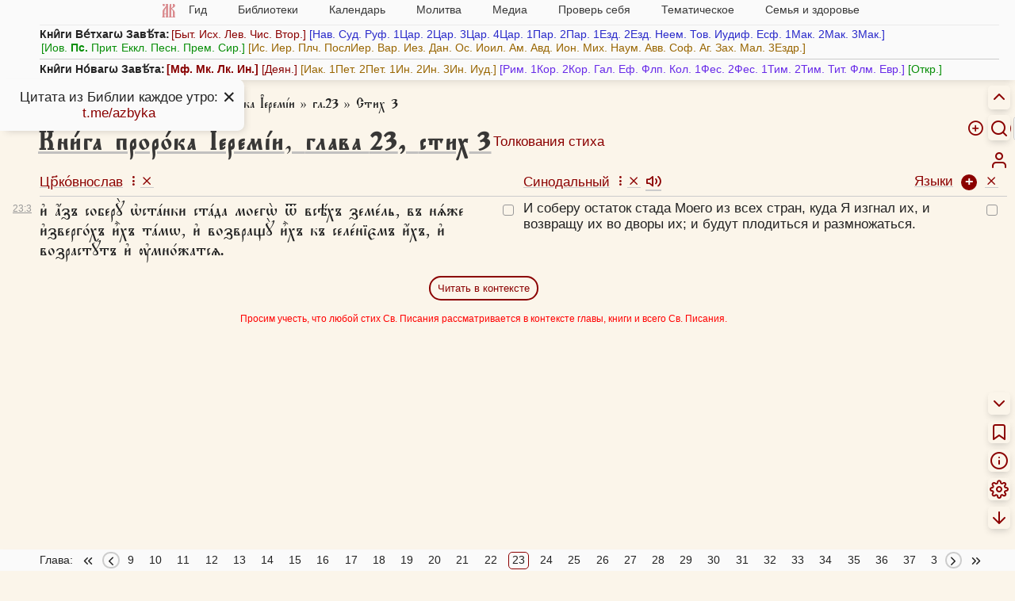

--- FILE ---
content_type: text/css
request_url: https://azbyka.ru/biblia/assets/css/main.css?v=3.11
body_size: 20973
content:
:root {
	--num-col-width: 50px;
    --col-width: 45em;
    --content-font: Tahoma, Geneva, Verdana, sans-serif;
    --body-bg: #FBF5EA;
    --widget-bg: #FAFAFA;
    --text-color: #222;
    --link-color: #6B4F38;
    --accent-color: #8B0000;
	--admin-color: #1537BB;
	--grey-color: #999;
	--tooltip-bg: #161616;
	--tooltip-text: #fff;
	--backdrop-color: #fafafaee;
	--text-red: #900;
	--text-green: #080;
	--text-blue: #00c;
}

.hide-verse-numbers{
	--num-col-width: 10px;
}

head,
style,
script,
noscript,
template,
.d-none {
    display: none!important;
}

#audio-player {
    display: block;
    margin: 0 auto;
}

#player-caption {
    margin-top: 15px
}

#audio-block {
    padding-top: 2px;
    position: fixed;
    left: 0;
    bottom: 0;
    width: 100%;
    background: #fff
}

#audio-player-caption {
    display: block;
    width: 60%;
    margin: 0 auto;
    text-align: center;
    position: absolute;
    top: 1%;
    left: 20%;
    z-index: 2;
    color: #907b49;
    font-size: 70%
}

.play-audio {
    color: #8B0000;
    color: var(--accent-color, #8B0000);
    display: inline-block;
}

.play-audio__icon,
.interpret__icon {
    font-size: 1.2em;
}

.interpret__icon {
    margin-right: 5px;
}

.play-audio__icon {
    transition: all .5s ease;
    padding: 1px;
    border-radius: 50%;
}

.active .play-audio__icon {
    color: #fff;
    background: #8B0000;
    background: var(--accent-color, #8B0000);
    padding: 2px;
}

.column-header .play-audio {
    margin-left: 5px;
}

ul.navigation-menu {
    margin: 4px 0 0
}

ul.navigation-menu>li {
    display: inline;
    margin: 0;
    list-style: none
}

ul.navigation-menu>li>a {
    padding: 2px .5em;
    margin: 0 0 0 3px;
    border: 1px solid #f0c8b6;
    border-bottom: none;
    text-decoration: none
}

ul.navigation-menu>li>a:hover {
    text-decoration: underline
}

ul.navigation-menu>li.active>a:hover {
    text-decoration: none
	}

.navigation-body {
    padding-top: 5px;
    background: #f8f4e4;
    border: 1px solid #f0c8b6;
    border-collapse: collapse
}

.book-ps .navigation-body {
    border-right: 3px solid #f0c8b6
}

ul.navigation-menu>li.active>a {
    background-color: #f8f4e4;
    color: #333
}

.form_search {
    position: relative;
    display: none;
    width: 100%;
}

.form_search.disabled .search-form-button {
    display: none;
}

.search-form-field {
    width: 100%;
    height: 36px;
}

input[type="search"].search-form-field {
    padding-right: 85px;
}

.search-form-field::-webkit-search-cancel-button {
    -webkit-appearance: searchfield-cancel-button !important;
    padding-right: 0px;
}

.search-form-button {
    appearance: none;
    position: absolute;
    top: 1px;
    right: 0;
    display: block;
    border: 0;
    background: none;
    font-size: 20px;
	padding: 0px 4px 2px;
}

.speech {
    position: absolute;
    right: 60px;
    display: none;
    border: 0;
    background: transparent;
    font-size: 18px;
    padding: 0 5px;
    border-radius: 40px;
    transition: color .3s ease, background .3s ease, border .3s ease, transform .3s ease, box-shadow .3s ease;
}

.voice-search .speech {
    color: #d00;
    background: #fff;
    background: var(--widget-bg, #fff);
    border-radius: 40px;
    border: 2px solid #d00;
    box-shadow: 0 0 40px #d00;
    transform: scale(1.5);
}

.search-form-button>span
{
    display: flex;
    align-items: center;
    height: 100%;
}

.speech .icon-mic:before {
    padding-bottom: 1px;
}

.search-form-button
{
    cursor: pointer;
    color: #8B0000;
    color: var(--accent-color, #8B0000);
    top: 0;
    height: 100%;
}

.search-form-button:hover {
    opacity: 1;
    background: transparent;
    color: #F00000;
}

.search-form-button .icon-search{
	padding-top: 1px;
}

.search-operators{
	position: absolute;
	top:0;
	right: 30px;
	text-align: center;
}

.search-operator-menu{
	position: absolute;
	top: 100%;
	right:0;
	text-align: left;
	font-family: sans-serif;
	font-size: 1rem;
	line-height: 1.5;
	padding: 0!important;
	background: #fafafa;
	background: var(--widget-bg, #fafafa);
	overflow: hidden;
	border-radius: 6px;
	border: 1px solid #d3d3d3;
	box-shadow: 4px 4px 10px -4px #3a3a3a3a;
	width: max-content;
	opacity: 0;
	pointer-events: none;
	transition: opcaity .3s ease;
	z-index: 3;
}

.search-operators-open .search-operator-menu{
	opacity: 1;
	pointer-events: all;
}

.search-operator-menu li {
	list-style:none;
	padding: 2px 8px 2px 0;
	user-select:none;
	cursor: pointer;
}

.search-operator-menu li:before{
	content:'•';
	padding: 0 8px
}

.search-operator-menu li:hover {
	background-color: var(--link-color);
	color: var(--widget-bg);
}
.search-operator-menu li.chosen{
	background-color: var(--body-bg);
	color: var(--accent-color);
}

.search-form-button:focus,
.search-form-field:focus {
    outline: none
}

.autocomplete {
    position: absolute;
    z-index: 2;
    display: none;
}

.autocomplete ul {
    list-style: none;
}

.autocomplete li:hover {
    color: #8b0000;
    color: var(--accent-color, #8b0000);
    background: #fafafa;
    background: var(--widget-bg, #fafafa);
    cursor: pointer;
}

@font-face {
    font-family: Georgia-my;
    src: url(../fonts/Georgia-my.ttf) format("truetype");
    font-style: normal;
    font-weight: 400;
    font-display: swap
}

@font-face {
    font-family: Georgia-my;
    src: url(../fonts/Georgia-Bold.ttf) format("truetype");
    font-style: normal;
    font-weight: 700;
    font-display: swap
}

@font-face {
    font-family: Georgia-my;
    src: url(../fonts/Georgia-Italic.ttf) format("truetype");
    font-style: italic;
    font-display: swap
}

@font-face {
    font-family: Georgia-my;
    src: url(../fonts/Georgia-BoldItalic.ttf) format("truetype");
    font-style: italic;
    font-weight: 700;
    font-display: swap
}

body,
code,
div,
form,
html,
img,
li,
ol,
p,
pre,
table,
td,
th,
ul {
    border: 0;
    padding: 0;
    margin: 0;
    font-family: inherit;
    line-height: inherit;
}

.input,
input[type=number],
input[type=text],
input[type=search],
input[type=email],
input[type=password],
select,
textarea {
    margin: 0;
    padding: 0;
    font-size: 1rem;
    font-family: inherit;
    border-radius: 5px;
    padding-left: 6px;
    padding-top: 4px;
    padding-bottom: 6px;
    line-height: 1;
}

.input,
input,
select,
textarea {
    border: 1px solid #ccc;
    background: #fff;
    background: var(--widget-bg, #fff);
}

input[type=checkbox],
input[type=radio] {
    margin: 0;
    vertical-align: -1px;
}

.button,
button {
    color: #8B0000;
    color: var(--accent-color, #8B0000);
    background: transparent;
    border: 2px solid #8B0000;
    border: 2px solid var(--accent-color, #8B0000);
    border-radius: 40px;
    padding: 6px 9px;
    cursor: pointer;
    outline: none;
    transition: color .3s ease, background .3s ease;
}

button:hover {
    background: #8B0000;
    background: var(--accent-color, #8B0000);
    color: #fafafa;
}

.btn-filled {
    background: #8b0000;
    background: var(--accent-color, #8b0000);
    color: #fff;
}

.btn-large {
    padding: 16px 29px;
    font-weight: bold;
}

select:focus {
    outline: none
}

table {
    border-collapse: collapse;
}

table td {
    vertical-align: top
}

a {
    text-decoration: none
}

.grey-underline,
.lang-label__title,
.play-audio__icon,
.add-lang__label,
.remove-lang__label,
.subtitle .bibref,
.interp-src__link[href],
.the-slava a,
.zachala a {
    text-decoration: underline;
    text-decoration-color: #ccc;
    text-decoration-thickness: .5px;
    text-underline-offset: 1px;
}

html {
    font-family: Tahoma, Geneva, Verdana, sans-serif;
    font-size: 16.667px;
    -webkit-font-smoothing: subpixel-antialiased;
    -moz-osx-font-smoothing: grayscale;
    line-height: 1.25;
    width: 100%;
    height: 100%;
    overflow-x: hidden;
    scroll-behavior: smooth;
    background: #FBF5EA;
    background: var(--body-bg, #FBF5EA);
}

body {
    background: inherit;
    color: #2a2a2a;
    color: var(--text-color, #2a2a2a);
    position: relative;
    padding-top: 30px;
    /* mob nav space */
}

.container {
    box-sizing: border-box;
    width: 100%;
    padding: 0 10px;
    margin: auto;
}

p {
    margin-bottom: 10px;
}

b,
strong,
.strong {
    font-weight: bold;
}

hr {
    margin-block-start: 5px;
    margin-block-end: 4px;
    border: 0;
    height: .75px;
    width: 100%;
    background: #ccc;
}

.link,
a {
    cursor: pointer;
    color: #8B0000;
    color: var(--accent-color, #8B0000);
}

.link.hover,
a.hover {
    color: #F00000;
}

.breadcrumbs a,
.book-group a {
    color: inherit;
}

h1,
h2,
h3,
h4,
h5,
h6 {
    font-family: inherit;
    color: inherit;
}

h1 {
    font-size: 24px;
    color: #3a3a3a;
    color: var(--text-color, #3a3a3a);
    opacity: .9;
    margin: 0;
    width: 100%;
}

.h1 {
    position: relative;
    margin: 20px 0 22px;
    display: flex;
    flex-wrap: wrap;
    align-items: center;
    gap: 0.33rem 1rem;
}

.title-comma {
    font-weight: normal;
}

.title__chapter-pre {
    text-transform: lowercase;
}

h1 a,
.title__chapters-selector {
    display: inline-block;
    cursor: pointer;
    text-decoration: underline;
    text-decoration-color: #bbb;
    text-decoration-thickness: 1px;
    text-underline-offset: 2px;
}

.title__chapters-selector__panel {
    width: var(--col-width);
    max-width: 84vw;
    position: absolute;
    top: 29px;
    z-index: 5;
}

.title__chapters-selector__panel ul {
    display: grid;
    grid-template-columns: repeat(5, 1fr);
    grid-auto-rows: 2em;
    justify-items: center;
    align-items: center;
    gap: 5px 10px;
}

.title__chapters-selector__panel li {
    margin: 0!important;
}

.btn-title,
.btn-title-link-copy {
    font-size: 1rem;
    cursor: pointer;
    display: inline-flex;
    align-items: center;
}

.btn-admin{
	color: var(--admin-color)!important;
}

.favorite.no-fav,
.btn-title-link-copy {
    color: #8B0000;
    color: var(--accent-color, #8B0000);
}

.favorite.no-fav:hover,
.btn-title-link-copy:hover {
    color: inherit;
}

.btn-title-link-copy.copied:after {
    font-family: Tahoma, Geneva, Verdana, sans-serif;
    content: attr(data-copied-label);
    margin-left: 5px;
}

span mark {
    padding: 0 .1em;
    border-radius: 4px;
    -moz-border-radius: 4px
}

.breadcrumbs {
    margin-top: 20px;
    font-size: 12px;
    color: #2a2a2a;
    color: var(--text-color, #2a2a2a);
}

.header .breadcrumbs,
.header .breadcrumbs a {
    font-size: .9vw
}

.header .breadcrumbs {
    width: 100%;
    padding: 0 10px
}

.header {
    position: fixed;
    left: 0;
    top: 30px;
    max-height: calc(100vh - 100px);
    width: 100%;
    background: #fff;
    background: var(--widget-bg, #fff);
    z-index: 10;
    padding: 35px 0 20px;
    overflow-y: auto;
    transform: translateY(-100%);
    transition: transform .5s ease;
}

.header.active {
    transform: none;
	overflow-y: visible;
}

.header__close{
	z-index: 11;
}

.header-content {
    display: flex;
    justify-content: space-between;
    align-items: flex-start;
    position: relative;
}

.header-icon {
    display: none;
    height: 100%;
}

.header-icon-img {
    width: 100%;
    height: 100%;
    object-fit: contain;
    object-position: right;
}

.header-content {
    width: 100%;
}

.header__toggle {
    display: none;
}

.header h1 {
    font-size: 24px;
    margin: 0;
    text-align: center;
}

.h1 h1 {
    display: inline;
}

.h1 h1 a {
    color: inherit;
}

.h3 {
    font-size: 1.17em;
    font-weight: bold;
}

.title-nav,
.interpret,
.play-audio,
.manuscript-link {
    color: #8B0000;
    color: var(--accent-color, #8B0000);
}

.verse-text {
    color: #2f2f2f;
}

.icon-edit.active {
    color: #8B0000;
    color: var(--accent-color, #8B0000);
}

.title-container {
    padding-right: 0;
}

.cloud {
    display: none;
}

.links {
    width: 820px;
    margin: 0 auto;
    padding-right: 160px
}

.links a {
    color: brown;
    color: var(--accent-color, brown);
    font-size: 10px;
    font-family: Arial, sans-serif;
    font-weight: 700
}

.links .l {
    width: 160px
}

.links .r {
    width: 200px
}

.cloud {
    font-size: 16px;
    line-height: 2;
}

.cloud a {
    text-decoration: none;
    padding: 0 3px;
}

.cloud-book{
	pointer-events: none;
	position: relative;
}

.cloud-book-wrap{
	display: inline-block;
	position: relative;
	padding: 0 2px;
}

.cloud-book-wrap:hover .cloud-book:before,
.cloud-book-wrap.hover .cloud-book:before{
	content:'';
	position:absolute;
	left: -6px;
	right: -4px;
	top: -2px;
	bottom: -4px;
	border: 1px solid;
	border-radius: 1rem;
}

.cloud-book-wrap:first-child:before {
    content: '[';
}

.cloud-book-wrap:last-child:after {
    content: ']';
}

.book--Ps {
    font-weight: bold;
}

.book-group {
    white-space: normal;
}

.book-group-1 {
    color: #8B0000
}

.book-group-2 {
    color: #2A2ACA
}

.book-group-3 {
    color: #088E08
}

.book-group-4 {
    color: #996602
}

.book-group-6 {
    color: #800;
    font-weight: 700
}

.book-group-7 {
    color: #880000
}

.book-group-8 {
    color: #996602
}

.book-group-9 {
    color: #672AE8
}

.book-group-10 {
    color: #088E08
}

.book-group .non-canon {
    color: #888;
}

.cloud-book-ps {
    font-weight: 700;
    color: #edc78a
}

.cloud-chapter-links{
	position: absolute;
	top: 99%;
	left:0;
	box-sizing: border-box;
	max-width: 100vw;
	max-width: calc(100vw - 40px);
	width: max-content;
	overflow-x: hidden;
	z-index: 5;
}

.panel.cloud-chapter-links{
	padding: 2px 8px;
}

.cloud-chapter-links.right-overflow{
	left: auto;
}

.bottom-side .cloud-chapter-links{
	top: auto;
	bottom: 99%;
}

.hover-active.right-side .cloud-chapter-links{
	left: auto;
	right: 0;
	margin: auto;
}

.cloud-chapter-links__inner{
	table-layout: fixed;
}

.cloud-chapter-link__wrap a{
	width: 8vw;
	padding: 2px;
	display: inline-block;
}

.cloud-chapter-link{
	font-weight: normal;
	position: relative;
}
.cloud-chapter-link:hover:before{
	content:'';
	position: absolute;
	top: calc(-.1em + 2px);
	left: calc(-.125em + .1px);
	bottom: -.1em;
	right: -.125em;
	border: 1px solid;
	border-radius: 5px;
}

.nav-kafism-2 {
    margin-left: 10px !important
}

.nav-chapters-2 li {
    display: block
}

.nav-chapters-2 .cur-chapter,
.nav-chapters-2 .next-chapter,
.nav-chapters-2 .prev-chapter {
    text-align: center
}

.bottom-menu-container {
    position: sticky;
    bottom: 0;
    width: 100%;
    z-index: 10;
    padding: 0 0 0 10px;
}

.kafizms-wrap,
.bottom-menu {
    width: 100%;
    display: flex;
    align-items: flex-start;
    margin-right: auto;
    margin-left: 0;
    padding-top: 5px;
    font-size: 14px;
}

.bottom-menu a {
    color: #2a2a2a;
    color: var(--text-color, #2a2a2a);
}

.bottom-menu a:hover {
    color: #fa0000;
}

.prev-chap,
.next-chap {
    white-space: nowrap;
    margin-top: -2.5px;
}

.prev-chap {
    padding-left: 10px;
}

.next-chap {
    padding-right: 10px;
}

.prev-chap a+a,
.next-chap a+a {
    margin-left: 5px;
}

.lb-nav,
.rt-nav,
.rb-nav {
    position: fixed;
    display: flex;
    flex-direction: column;
	align-items: flex-end;
    text-align: right;
    width: auto;
    bottom: 45px;
    right: 0;
    z-index: 12;
    opacity: 1;
    transition: opacity .6s ease;
    color: #8B0000;
    color: var(--accent-color, #8B0000);
    font-size: 24px;
}

.lb-nav {
	right: auto;
	left: 0;
}

.rt-nav {
    top: 6.5rem;
    /* TODO: use real calculated header height? */
    bottom: auto;
    transition: top .5s ease;
}

.hide-header .rt-nav {
    top: .25rem;
}

.lb-nav .link,
.rt-nav .link,
.rb-nav .link{
    position: relative;
    margin-right: 6px;
    margin-bottom: 10px;
    position: relative;
}

.lb-nav .link,
.rt-nav .link,
.rb-nav .link,
.rt-nav .search-form-button[type="submit"]{
	font-size: 24px;
    background: #FBF5EA;
    background: var(--body-bg, #FBF5EA);
    border-radius: 5px;
    padding: 4px;
	box-shadow: 0px 4px 8px -2px #3a3a3a3a;
}

.rb-nav>.link[title]:after {
    content: attr(title);
    position: absolute;
    top: 0;
    right: 30px;
    background: #FBF5EA;
    background: var(--body-bg, #FBF5EA);
    border-radius: 3px;
    padding: 5px 10px 5px 5px;
    font-family: sans-serif;
    font-size: .8rem;
    opacity: 0;
    transition: opacity .3s ease;
    pointer-events: none;
    display: none;
}

.rb-nav>.link[title]:hover:after {
    opacity: 1!important;
    pointer-events: all;
}

.rb-nav>.link.btn-bookmark:after {
    display: block;
}

.rb-nav .btn-hide {
    order: -1;
}

.hide-rbnav .btn-hide:before {
    content: "\e906";
}

.hide-rbnav .rb-nav .link:not(.btn-hide) {
    display: none;
}

.rb-nav.fade {
    opacity: 0;
    pointer-events: none
}

.yandex-share-wrap {
    position: absolute;
    right: 100%;
    top: 0;
    display: block;
    white-space: nowrap;
    opacity: 0;
    pointer-events: none;
    transition: opacity .4s ease;
}

.rb-nav__share.hover .yandex-share-wrap,
.desktop .rb-nav__share:hover .yandex-share-wrap {
    opacity: 1;
    pointer-events: all;
}

.bottom-menu-container,
.lb-nav,
.rb-nav {
    transition: opacity 1s ease;
    opacity: 0;
    pointer-events: none;
}

.show-bottom-panel .bottom-menu-container,
.show-bottom-panel .lb-nav,
.show-bottom-panel .rb-nav {
    opacity: 1!important;
    pointer-events: all!important;
}

#totop:before{
	display: inline-block;
	transition: transform .5s ease;
}

#totop.invert:before{
	transform: rotate(180deg);
}

/* POPUPS */

.popup-wrap {
    position: fixed;
    top: 0;
    bottom: 0;
    left: 0;
    right: 0;
    z-index: 13;
    display: flex;
    overflow-y: auto;
    padding-top: 40px;
    padding-bottom: 40px;
    background: var(--backdrop-color);
    opacity: 0;
    pointer-events: none;
    transition: opacity .5s ease;
}

.popup-wrap.active {
    opacity: 1;
    pointer-events: all;
}

.popup {
    width: 21em;
    max-width: 90vw;
    max-width: calc(100vw - 40px);
    margin: auto;
    padding: 10px 15px;
    border-radius: 5px;
    position: relative;
}

.popup hr {
    margin: 10px 0;
}

.popup textarea {
    width: 100%;
    box-sizing: border-box;
    padding: 3px 5px;
    text-align: left;
}

.popup textarea,
.popup p {
    margin-bottom: 5px;
}

.popup button+button {
    margin-left: 5px;
}

.popup-footer {
    display: flex;
    justify-content: flex-end;
}

.btn-close {
    display: block;
    position: absolute;
    top: 10px;
    right: 10px;
    text-align: right;
    margin-left: auto;
    cursor: pointer;
}


/* HELPER POPUPS */

#alert_popup .title {
    white-space: normal;
}


/* ADD TO FAVORITE POPUP */

.color-swatch {
    display: inline-flex;
    justify-content: center;
    align-items: center;
    vertical-align: top;
    width: 1.2em;
    height: 1.2em;
    border-radius: 2em;
    color: #fff;
}

#add_fav_popup .text {
    font-weight: bold;
}

#add_fav_popup .tag {
    cursor: pointer;
}

#add_fav_popup .btn-personal {
    position: absolute;
    right: 40px;
    color: #2a2a2a;
    color: var(--text-color, #2a2a2a);
}

#add_fav_popup .title a {
    text-decoration: underline;
    text-decoration-color: #ccc;
    text-decoration-thickness: 0.5px;
    text-underline-offset: 1px;
}

.tag-input-wrap {
    margin-top: 8px;
    display: flex;
    align-items: center;
}

#add_fav_tag_input {
    flex-grow: 1;
    width: auto;
    min-width: unset;
}

.glow {
    animation: glow 2s ease-out 2 alternate;
}

@keyframes glow {
    0% {
        box-shadow: 0 0 0 #FFB700;
    }
    33% {
        box-shadow: 0 0 0 #FFB700;
    }
    66% {
        box-shadow: 0 0 10px #8B0000;
        box-shadow: 0 0 10px var(--accent-color, #8B0000);
    }
}


/* SETTINGS */

.settings{
	--select-width: 75%;
}

.settings hr{
	margin: 1em 0;
}

.settings label,
.settings .select-wrap{
    display: flex;
	align-items: center;
	gap: 10px;
    margin-top: 10px;
}

.settings>label>input{
	margin-left: calc(100% - var(--select-width) - 1em - 10px);
}

.settings .flex-row{
    gap: 20px;
}

.settings .select-wrap{
	justify-content: flex-end;
	text-align: right;
}

.settings .select-wrap select,
.settings .select-wrap .flex-row{
	width: var(--select-width);
	flex-shrink: 0;
}

.settings .flex-row label {
    margin-top: 3px;
}

.chapters {
    list-style-type: none;
    text-align: center;
    display: flex;
    justify-content: flex-start;
}

.multiline-nav .bottom-menu .chapters {
    display: grid;
    grid-template-columns: repeat(auto-fill, 2em);
    row-gap: 5px;
}

.multiline-nav .chapters-wrap {
    width: 100%;
    overflow: hidden;
}

.multiline-nav .prev-chap,
.multiline-nav .next-chap {
    display: none;
}

.chapters-wrap {
    /* flex-grow:1; */
    overflow-x: auto;
    padding: 5px;
    margin: -5px 25px 0 -5px;
}

.kafizms-wrap .chapters li,
.bottom-menu .chapters li {
    margin: 0 1em;
}

.navigation-menu-tab td:last-child ul {
    border-right: none
}

.chapter-href,
.page-item {
    padding: 1px 4px 3px;
    min-width: 1em;
    text-align: center;
    border: 1px solid #F0000000;
}

.chapter-href:hover,
.page-item:hover {
    border-radius: 5px;
    border: 1px solid #F00000;
}

.page-item.active,
.current-chapter {
    border-radius: 5px;
    border: 1px solid #8b0000;
    border: 1px solid var(--accent-color, #8b0000);
}

.chapters li {
    text-align: center;
}

.chapters_title {
    font-weight: 700;
    font-size: 12pt;
    text-align: center
}

.sidebar-r {
    position: fixed;
    left: auto;
    right: 0;
    top: 202px;
    transform: translateX(100%);
    min-width: 272px;
    padding: 14px 19px 12px 17px;
    z-index: 9;
    border-radius: 5px 0 0 5px;
    transition: transform .5s ease;
}

.has-sidebar-r .sidebar-r {
    transform: none;
}

.sidebar-toggle {
    transform: translateX(-40px);
}

.sidebar-toggle:before {
    content: '';
    position: absolute;
    border-radius: 30px;
    left: -10px;
    top: -10px;
    bottom: -10px;
    right: 0;
    z-index: -1;
    transition: transform .5s ease, opacity .5s ease;
    pointer-events: none;
}

.sidebar-toggle__icon {
    transition: transform .5s ease;
}

.has-sidebar-r .sidebar-toggle {
    transform: none;
}

.has-sidebar-r .sidebar-toggle__icon {
    transform: rotate(90deg);
}

.has-sidebar-r .sidebar-toggle:before {
    opacity: 0;
    box-shadow: none;
}

.sidebar-block {
    display: block;
    margin-top: 20px;
}

.sidebar-block--offset {
    padding-left: 25px;
    position: relative;
}

.sidebar-block__icon {
    position: absolute;
    left: 0;
    font-size: 20px;
    color: #8B0000;
    color: var(--accent-color, #8B0000);
}

.sidebar-block__icon:before {
    vertical-align: -5%;
}


/* Общие стили всех панелей */

#mobile-nav,
.header,
.panel,
.sidebar-toggle:before,
.bottom-menu-container,
.langs,
.parallel,
.popup,
.settings,
.interpret-list {
    background: #fafafa;
    background: var(--widget-bg, #fafafa);
    box-shadow: 0px 4px 10px -4px #3a3a3a3a;
}

.panel {
    padding: 10px 15px;
    border-radius: 5px;
    max-height: 60vh;
    overflow-y: auto;
    scrollbar-color: var(--accent-color, #8B0000) var(--widget-bg, #ccc);
    scrollbar-width: thin;
}

.panel::-webkit-scrollbar {
    width: 4px;
    height: 4px;
    background-color: var(--widget-bg, #ccc);
}

.panel::-webkit-scrollbar-thumb {
    background-color: #8B0000;
    background-color: var(--accent-color, #8B0000);
}

.langs {
    padding: 10px 15px;
    border-radius: 5px;
    z-index: 5;
    overflow-x: hidden;
    overflow-y: auto;
    font-size: 1rem;
}

.add-lang__list,
.replace-lang__panel {
    position: fixed;
    left: 50vw;
    top: 50vh;
    transform: translate(-50%, -50%);
    max-height: 54vh;
}

.langs {
    list-style-type: none
}

.lang-link a {
    display: block;
    white-space: nowrap;
}

.lang-link+.lang-link {
    margin-top: 5px;
}

.remove-lang__all {
    margin-right: 11px;
}

.about-link {
    text-align: center;
    margin: 5px 0
}

.title,
.interpret_header {
    color: #8B0000;
    color: var(--accent-color, #8B0000);
    margin-bottom: 10px;
    font-weight: bold;
    white-space: nowrap;
}

.interprets {
    overflow: auto;
}

.interprets li {
    margin: 5px 0 5px 1.2em;
    white-space: nowrap;
}

.interpret,
.book-tools {
    display: inline-block;
    position: relative;
}

.interpret-list {
    position: absolute;
    z-index: 10;
    opacity: 0;
    pointer-events: none;
    transition: opacity .5s ease;
    border-radius: 5px;
    padding: 2px 10px;
}

.interpret:hover .interpret-list,
.interpret-list.active {
    position: fixed;
    opacity: 1;
    left: 10px;
    right: 10px;
	
	opacity: 1;
    pointer-events: all;
}

.interlinear a {
    display: block;
}

.lang-visible-1 {
    display: none
}

.sidebar-r .img-divider {
    background: url(../img/dividers_13.svg) 50% no-repeat
}

.book-layout {
    overflow: hidden;
    min-height: 100vh;
    padding-bottom: 20px;
}

.content {
    min-height: 500px;
    width: 100%;
}

.selection-menu {
    position: fixed;
    top: 0;
    left: 0;
    z-index: 12;
    display: flex;
    flex-direction: column;
    align-items: flex-start;
    gap: 10px;
	overflow-x: hidden;
    transform: translate(calc(50vw - 50%), calc(100vh - 100% - 32px));
    transition: opacity .3s ease, transform .3s ease!important;
}

.dragging-menu .selection-menu{
	transition: none!important;
}

.dragging-menu{
	overflow-y: hidden;
}

.dragging-menu *{
	user-select: none!important;
}

.dragging-menu .tooltip{
	display: none!important;
}

.selection-menu>a {
    display: block;
    white-space: nowrap;
    margin-top: 10px;
}

.selection-menu hr {
    margin-block-start: 10px;
    margin-block-end: 10px;
}

.selection-menu .deselect {
	display: inline-block;
    margin-right: 5px;
    margin-top: 5px;
}

.selection-menu .menu-header{
	margin-top: -10px;
	margin-left: -15px;
	margin-bottom: -5px;
	width: calc(100% + 30px);
	text-align: right;
}

.social-menu:before {
    font-family: icomoon;
    content: "\e90d";
    margin-right: 5px;
    color: #8B0000;
    color: var(--accent-color, #8B0000);
}

.social-menu {
    display: flex;
    gap: 1px;
    margin-bottom: -4px;
}

.social-menu a {
    display: inline-flex;
    justify-content: center;
    align-items: center;
    width: 2.25em;
    height: 1.5em;
    background: #efe9e9;
    background: var(--body-bg, #efe9e9);
}

.social-menu a:first-of-type {
    border-top-left-radius: 5px;
    border-bottom-left-radius: 5px;
}

.social-menu a:last-of-type {
    border-top-right-radius: 5px;
    border-bottom-right-radius: 5px;
}

.social-menu .fa-whatsapp {
    margin-left: .1em;
}

.main,
.wrap,
.tbl-content,
.column-header {
    background: inherit;
}

.interpretation,
.verse {
    font-family: var(--content-font);
	
	-moz-hyphens: auto;
    -webkit-hyphens: auto;
    -ms-hyphens: auto;
	hyphens: auto;
}

.no-hyphens .interpretation,
.no-hyphens .verse{
	-moz-hyphens: none;
    -webkit-hyphens: none;
    -ms-hyphens: none;
	hyphens: none;
}

.verse b{
	font-weight: 400;
}

.verse :where(.christ-speech, .direct-speech){
    font-style: italic;
}

.unhighlight-direct-speech .verse :where(.christ-speech, .direct-speech){
	font-style: inherit;
}

.verse .christ-speech{
	color: var(--christ-speech-color, inherit);
}

.verse.current-line{
	background: var(--widget-bg);
}

/* Verses table */

.tbl-content {
    display: grid;
    width: 100%;
    height: 100%;
    overflow-x: auto;
    overflow-y: hidden;
    grid-auto-flow: column;
    grid-template-columns: var(--num-col-width) repeat(auto-fit, calc(100vw - var(--num-col-width)));
}

.scrolling .verse{
	pointer-events: none;
}

.tbl-content .verse>p {
    margin-bottom: 0;
}

.full-row {
    grid-column: 1/span calc(var(--col-count) + 1);
}

.the-slava,
.chapter-title {
    color: var(--grey-color, #999);
    padding: 10px 50px;
    max-width: calc(100vw - 100px);
    position: sticky;
    left: 0;
}

.chapter .favorite {
    vertical-align: baseline;
    white-space: nowrap;
    display: inline-flex;
    align-items: center;
    max-width: 90vw;
    color: #088E08;
}

.chapter .favorite .comment {
    display: block;
    font-family: sans-serif;
    font-size: 1rem;
    /*max-width: 20rem;*/
    flex-grow: 1;
    overflow: hidden;
    text-overflow: ellipsis;
    white-space: nowrap;
}

.col-1 {
    grid-column: 2;
}

.col-2 {
    grid-column: 3;
}

.col-3 {
    grid-column: 4;
}

.col-4 {
    grid-column: 5;
}

.verse {
    box-sizing: border-box;
    list-style-type: none;
    padding: 0 27px 0 0;
    margin: 0;
    width: calc(100vw - var(--num-col-width));
    max-width: 100%;
    cursor: pointer;
    position: relative;
}

.text-justify .verse{
	text-align: justify;
}

.verse-chapter-title {
    padding-top: 1em;
    padding-bottom: 1em;
    color: #999;
	color: var(--grey-color, #999);
    font-style: italic;
    font-weight: normal;
    font-size: .95em;
}


/* подсветка title */

abbr{
    text-decoration: underline;
    text-decoration-color: var(--grey-color, #999);
    text-decoration-style: dotted;
}

abbr>* {
    user-select: none;
}

abbr.hover>* {
    user-select: auto
}
abbr{
	position: relative;
}
abbr .info{
	display: none;
}
abbr .star{
	position: relative;
}
abbr .star:before {
    content: '';
    position: absolute;
    left: -10px;
    right: -10px;
    top: -10px;
    bottom: -10px;
}
/*
abbr.hover .info{
	opacity: 1;
	pointer-events: all;
}
*/

.flat-panel {
    margin-top: 3px;
    padding: 3px 10px 5px;
    border: 1px solid #ccc;
    border-radius: 5px;
    text-decoration: none!important;
    background: #fafafa;
    background: var(--widget-bg, #fafafa);
    z-index: 1;
}

/* Содержимое панелей */

.panel :where(ol, ul) li,
.flat-panel :where(ol, ul) li {
    margin-left: 2em;
}


/* при в динамической загрузке */

.tbl-content+.tbl-content .verse-chapter-title {
    padding-top: 0;
    padding-bottom: .75em;
}

.no-translation.dummy-verse {
    padding-left: 50px;
}

.no-translation.dummy-verse.col-narrow {
    padding-left: 0;
}

.no-translation+.title{
	margin-top: 1rem;
}

.verse .btn-verse-comment {
    color: #ccc;
	position: relative;
}

.verse .btn-verse-comment:after {
    content: '';
    position: absolute;
    left: -10px;
    right: -10px;
    top: -10px;
    bottom: -10px;
}

.verse-comment-panel {
    position: relative;
}

.verse-comment-panel .btn-close {
    position: unset;
    float: right;
}

.verse.row-span{
	grid-row: 2/512;
}

.verse .checkbox {
    font-size: 12px;
    border: 1px solid var(--grey-color, #999);
    border-radius: 3px;
    color: transparent;
    position: absolute;
    right: 12px;
    top: 5px;
}

.verse.selected {
    background: #fff!important;
    background: var(--widget-bg, #fff)!important;
	color: #8B0000;
    color: var(--accent-color, #8B0000);
}

.verse.selected .checkbox {
    color: #8B0000;
    color: var(--accent-color, #8B0000);
    border-color: #8B0000;
    border-color: var(--accent-color, #8B0000);
}

.new-chapter {
    margin-top: 20px;
}

.the-slava {
    font-weight: bold;
}

.the-slava.fix-offset {
    padding-top: 0;
    padding-bottom: 0;
}

.verse .book-lang-offers{
	margin-left: 1rem;
}


/* favorites */

.favorite {
    font-size: 1rem!important;
    font-weight: normal!important;
}

.favorite .controls {
    display: inline-block;
    white-space: nowrap;
}

.favorite .controls span {
    cursor: pointer
}

.favorite .controls span+span {
    margin-left: 10px;
}

.no-fav .fav-remove {
    display: none;
}

.popup-footer .fav-remove {
    margin-right: auto;
}

.has-fav .fav-edit:before {
    content: '\e91c';
    /* Меняем звёздочку на значок "редактировать" */
}

.favorite .tag-container+.comment {
    margin-left: 5px;
}

.favorite .comment+.controls {
    margin-left: 5px;
}

.favorite.no-fav :where(.comment, .tag-container) {
    display: none;
}

.favorite.no-fav .controls {
    margin-left: 0;
}

.verse[data-fav-id] {
    text-decoration: underline;
    text-decoration-thickness: 2px;
}

.verse .favorite {
    position: absolute;
    right: 10px;
    top: 30px;
    font-family: var(--content-font);
    text-decoration: none;
}

.verse .favorite>span {
    display: none;
}

.verse .favorite .controls {
    display: inline-block;
}

.selected .verse .favorite {
    z-index: 2;
    background: #fff;
    background: var(--widget-bg, #fff);
    border-radius: 5px;
}


/*
.selected .verse .favorite span{
	display: inline;
}
*/

.popup .tag-container:empty:before {
    content: attr(data-empty-label);
    color: #ccc;
}

.tag-scroller {
    display: block;
    width: 100%;
    overflow-x: auto;
    white-space: nowrap;
}

.tag {
    display: inline-block;
    background: #dde;
    color: #000;
    border-radius: 3px;
    padding: 2px 8px 4px;
    line-height: 1;
    vertical-align: middle;
}

.tag.removable {
    padding-right: 1px;
}

.tag.removable:after {
    content: "\e90f";
    font-family: icomoon;
    vertical-align: -2px;
    color: var(--grey-color, #999);
}

.tag+.tag {
    margin-left: 2px;
}


/* end favorites */

.column {
    min-width: 100px;
}

.number,
.col-numbers {
	box-sizing: border-box;
	padding-right: 10px;
    width: var(--num-col-width);
    min-width: var(--num-col-width);
    position: sticky;
    justify-self: start;
    grid-column: 1;
    left: 0;
    text-align: right;
    line-height: 1.25rem;
    background: inherit;
    z-index: 1;
    font-size: 12px;
    color: var(--grey-color, #999);
    white-space: nowrap;
	line-height: 1.1;
	padding-top: .25rem;
}

.number:hover,
.col-numbers:hover {
    z-index: 3;
}

.hide-verse-numbers .number{
	display: none!important;
}

.hide-verse-numbers #toggle_verse_numbers{
	transform: scaleX(-1);
}

.parallel_toggle {
    color: inherit;
}

.has-crossref .verse {
    color: var(--grey-color, #999);
}

.has-crossref .verse.crossref-verse {
    background: #fffa4d33!important;
    color: #2a2a2a;
    color: var(--text-color, #2a2a2a);
}

.has-crossref .verse.crossref-verse.verse-chapter-title{
	background: transparent!important;
}

.parallel {
    position: absolute;
    top: -1em;
    left: 80%;
    z-index: 2;
    padding: 5px 10px;
    font-size: .8rem;
    border-radius: 4px;
    width: fit-content;
    max-width: var(--col-width);
}

.number.last .parallel {
    transform: translateY(calc(1em - 100%));
}

.parallel a {
    white-space: nowrap;
}

.parallel a:hover {
    background: #fff;
    background: var(--widget-bg, #fff);
    color: #000
}

.col-lang-i .verse {
    direction: rtl;
    text-align: right
}

.verse-fullnumber {
    white-space: nowrap
}

.verse-suffix {
    font-style: italic
}

.col-visible-0 {
    display: none
}

.add-lang {
    margin-left: auto;
    margin-right: 10px;
    position: relative;
    white-space: nowrap;
}

.disable-lang {
    border: 0;
    margin: 0 0 0 5px!important;
    color: #8B0000;
    color: var(--accent-color, #8B0000);
}

.disable-lang,
.add-lang__icon {
    appearance: none;
    font-size: 1.2em;
    cursor: pointer;
}

.add-lang__icon {
    margin-left: 5px;
    display: inline-block;
    vertical-align: middle;
    text-align: center;
    background: #8B0000;
    background: var(--accent-color, #8B0000);
    color: #fff;
    color: var(--widget-bg, #fff);
    border-radius: 2em;
    width: 1em;
    height: 1em;
}

.add-lang__icon:after {
    content: '+';
    font-size: 0.9em;
    font-weight: bold;
    line-height: 1;
    vertical-align: top;
}

.add-lang:hover .add-lang__wrap {
    color: #F00000;
}

.disable-lang:before {
    font-family: 'icomoon' !important;
    speak: never;
    font-style: normal;
    font-weight: normal;
    font-variant: normal;
    text-transform: none;
    line-height: 1;
    vertical-align: middle;
    /* Better Font Rendering =========== */
    -webkit-font-smoothing: antialiased;
    -moz-osx-font-smoothing: grayscale;
    content: "\e908"
}

.more-lang {
    cursor: pointer;
    margin-left: auto;
    position: sticky;
    right: 0;
    background: inherit;
    padding-left: 5px;
    padding-right: 5px;
}

.numbers .toggle-down,
.numbers .toggle-up {
    color: red
}

.chapter-begin,
.chapter-end {
    display: none
}

.column-header {
    position: relative;
    color: #8B0000;
    color: var(--accent-color, #8B0000);
    border-bottom: 1px solid #ccc;
}

.column-header,
.numbers-header {
    height: 24px;
    max-width: calc(100vw - var(--num-col-width));
    padding-bottom: 5px;
    margin-bottom: 5px;
    display: flex;
    gap: 10px;
    align-items: center;
}

.numbers-header {
    font-size: 1rem;
    color: #8B0000;
    color: var(--accent-color, #8B0000);
}

.numbers-header__inner {
    padding-left: 5px;
    display: none;
}

.has-switcher-0 .column-header {
    height: 24px;
    padding-top: 20px
}

.lang-label {
    cursor: pointer;
    white-space: nowrap;
    max-width: calc(100% - 5rem);
    overflow: hidden;
}

.lang-label:hover .lang-label__title {
    color: #F00000;
}

.lang-ucs-result,
.lang-ucs {
    font-family: Loaded Ucs;
    font-size: 1.25em;
    line-height: 1.25;
}

.lang-utfcs .verse {
    font-family: Loaded UTFcs !important;
    font-size: 15pt;
    line-height: 1.2em
}

.verse.lang-jp{
    line-height: 1.6;
}

.main-lang-utfcs h1,
.main-lang-utfcs .breadcrumbs{
	font-family: Loaded UTFcs !important;
}

.main-lang-utfcs .breadcrumbs{
	font-size: 16px;
}

.lang-utfcs,
.replace-lang-utfcs,
.langs #lang-utfcs.lang-link a {
    font-family: Loaded UTFcs !important;
    font-size: 1.2em;
}

.lang-utfcs-result {
    font-size: 15pt;
    line-height: 1.2em
}

.books-lang-utfcs .col-new,
.books-lang-utfcs .col-old,
.books-lang-utfcs .notes,
.books-lang-utfcs .part-header,
.books-lang-utfcs div.mt7,
.books-lang-utfcs div[style="text-align:left;"],
.books-lang-utfcs h1,
.lang-utfcs,
.lang-utfcs-result,
.ln-utfcs div {
    font-family: Loaded UTFcs !important
}


/* Арабский, иврит */

.lang-ar,
.books-lang-ar .col-new,
.books-lang-ar .col-old,
.lang-i,
.books-lang-i .col-new,
.books-lang-i .col-old,
.lang-n,
.books-lang-n .col-new,
.books-lang-n .col-old,
.lang-he,
.books-lang-he .col-new,
.books-lang-he .col-old,
.lang-syc,
.books-lang-syc .col-new,
.books-lang-syc .col-old{
    text-align: right !important;
	direction: rtl;
}

.parallel_toggle+.parallel {
    cursor: default;
    text-align: left;
    white-space: normal;
	word-wrap: break-word;
    line-height: 1.5;
}

.parallel_toggle+.parallel a {
    text-decoration: underline;
    -webkit-text-decoration-skip: ink;
    text-decoration-skip: ink
}

.parallel_toggle+.parallel a b {
    font-weight: 400
}

.number-inner:hover .parallel {
    display: block !important;
}

.parallel_toggle .verse-fullnumber {
    text-decoration: underline;
    text-decoration-thickness: 1px;
}


/* chapter test */

.test-chapter-button {
    margin: 5px 0;
}

.test-chapter-text {
    display: none;
}

.test-chapter-button.active+.test-chapter-text {
    display: block;
}

.test-chapter-text :where(p, ul, ol, details) {
    margin-bottom: 0;
	padding-bottom: 5px;
}
.test-chapter-text hr{
	margin: 0;
}
.test-chapter-text hr+p{
	padding-top: 5px;
}
.test-chapter-text .answered{
	background: #ccc3;
}

/* LOAD MORE */

.load-more__wrap {
    margin: 20px 0 20px;
    text-align: center;
    width: calc(var(--col-width) * var(--col-count));
    max-width: calc(100vw - 100px);
    padding: 0 50px;
    box-sizing: content-box;
}

.load-more__button .preloader {
    display: block;
    animation: rotating 2s linear infinite;
}

@keyframes rotating {
    from {
        -webkit-transform: rotate(0deg);
    }
    to {
        -webkit-transform: rotate(360deg);
    }
}

.context-warning {
    margin-top: 1rem;
    color: red;
    text-align: center;
    font-size: 12px;
}


/* Special fonts */

@font-face {
    font-family: Ponomar;
    src: url(../fonts/PonomarUnicode.ttf) format("truetype");
    font-style: normal;
    font-weight: 400;
    font-display: swap
}

@font-face {
    font-family: Loaded Ucs;
    src: url(../fonts/HirmIEUcs8.eot?#iefix) format("embedded-opentype"), url(../fonts/HirmIEUcs8.ttf) format("truetype");
    font-style: normal;
    font-weight: 400;
    font-display: swap
}

@font-face {
    font-family: Loaded UTFcs;
    src: url(../fonts/PonomarUnicode.woff) format("woff"), url(../fonts/PonomarUnicode.ttf) format("truetype");
    font-style: normal;
    font-weight: 400;
    font-display: swap
}

#player-caption {
    text-align: center
}

.sublang-switcher {
    list-style-type: none;
    margin: 0;
    padding: 0;
    float: left;
    width: 100%
}

.sublang-switcher li {
    display: block;
    float: left;
    margin: 0;
    padding: 1px;
    background: #f1e9d6;
    border-color: #fff #fff silver silver;
    border-style: solid;
    border-width: 2px;
    font-family: Arial, serif;
    font-size: 10pt;
    font-style: normal
}

.sublang-switcher a {
    color: #000
}

.sublang-switcher li.switcher-selected-1 {
    background-color: #fcfaf0;
    border-color: silver silver #fff;
    border-style: solid;
    border-width: 2px 1px
}

.debug {
    padding-left: 100px
}

.book-nav .sidebar-l {
    width: 70px
}

.book-nav .content {
    margin-left: 75px
}

.book-1cor .chapters_wrap,
.book-1jn .chapters_wrap,
.book-1mac .chapters_wrap,
.book-1pet .chapters_wrap,
.book-1tim .chapters_wrap,
.book-2cor .chapters_wrap,
.book-2ezr .chapters_wrap,
.book-2jn .chapters_wrap,
.book-2mac .chapters_wrap,
.book-2pet .chapters_wrap,
.book-2tim .chapters_wrap,
.book-3ezr .chapters_wrap,
.book-3jn .chapters_wrap,
.book-3mac .chapters_wrap,
.book-am .chapters_wrap,
.book-avd .chapters_wrap,
.book-bar .chapters_wrap,
.book-col .chapters_wrap,
.book-dan .chapters_wrap,
.book-eccl .chapters_wrap,
.book-eph .chapters_wrap,
.book-est .chapters_wrap,
.book-ezr .chapters_wrap,
.book-gal .chapters_wrap,
.book-habak .chapters_wrap,
.book-hag .chapters_wrap,
.book-hebr .chapters_wrap,
.book-hos .chapters_wrap,
.book-jac .chapters_wrap,
.book-joel .chapters_wrap,
.book-jona .chapters_wrap,
.book-juda .chapters_wrap,
.book-judf .chapters_wrap,
.book-lam .chapters_wrap,
.book-mal .chapters_wrap,
.book-mic .chapters_wrap,
.book-mk .chapters_wrap,
.book-naum .chapters_wrap,
.book-nehem .chapters_wrap,
.book-phil .chapters_wrap,
.book-phlm .chapters_wrap,
.book-pjer .chapters_wrap,
.book-rom .chapters_wrap,
.book-rth .chapters_wrap,
.book-sofon .chapters_wrap,
.book-solom .chapters_wrap,
.book-song .chapters_wrap,
.book-tit .chapters_wrap,
.book-tov .chapters_wrap,
.book-zah .chapters_wrap {
    width: 45%
}

.book-ps .chapters_wrap {
    width: 100%
}

.cuSnos {
    font-style: italic;
    font-family: Segoe UI, Open Sans, Arial, sans-serif;
    font-size: 12pt;
    font-weight: 400;
    color: green
}

.ccSkob {
    font-style: normal;
    font-family: Times, serif
}

.ccSkob,
.ccSnos {
    font-size: 13.5pt;
    color: green
}

.ccSnos {
    font-family: Loaded Ucs;
    line-height: 1.2em
}

.bukv {
    color: var(--grey-color, #999);
    font-size: 12px;
    text-align: right;
    position: relative;
    bottom: 1px;
    padding-right: 2px;
    vertical-align: top;
}

.blue-asterisk {
    display: none
}

.cyn, .cynb {
    font-style: italic;
	opacity: .75;
}

.cyn {
    font-weight: 400;
}

.zachala {
    color: red
}

.snos {
    font-size: 11pt;
    font-style: italic;
    font-family: Times New Roman, serif;
    line-height: 6px;
	user-select: none;
}

.vstavAV {
    color: red
}

.snosCit {
    color: navy;
    font-style: normal;
    font-family: Arial, sans-serif
}

.dark-theme .snosCit {
    color: rgb(0, 203, 248);
}

.cynn {
    color: var(--accent-color, brown)
}

.buttons .audio-link,
.title .audio-link {
    font-size: 14pt;
    color: #18530b;
    font-weight: 700;
    font-family: sans-serif
}

.title .audio-link:hover {
    color: #2b9614
}

.book-layout .form_search .submit,
.header .form_search .submit,
.main .form_search .submit {
    cursor: pointer;
    border-radius: 3px;
    background-color: #efeeea;
    background-position: 50%;
    background-repeat: no-repeat;
    background-image: url(../img/search.png?2);
    background-image: url(../img/search.png?2), linear-gradient(-45deg, #e1dfd7, #fefefe);
    width: 25px;
    height: 20px;
    border: 1px solid #a9a9a9;
    vertical-align: top
}

.header .form_search .submit {
    height: 25px;
    vertical-align: bottom
}

.buttons {
    margin-top: 8px;
    margin-bottom: 5px
}

.buttons .l,
.buttons .r {
    width: 160px
}

.buttons .r {
    text-align: left
}

.buttons .l {
    text-align: right
}

.btn {
    background-color: #7fbf4d;
    display: block;
    width: 160px;
    padding: 7px 3px 8px;
    text-align: center;
    font-weight: 700;
    color: #fff;
    border-radius: 3px;
    border: 1px solid #63a62f;
    border-bottom-color: #5b992b;
    box-shadow: inset 0 1px 0 0 #96ca6d;
    text-shadow: 0 -1px 0 #4c9021;
    font: 700 14px/1 Lucida Grande, Lucida Sans Unicode, Lucida Sans, Geneva, Verdana, sans-serif
}

.lvl1,
.lvl2,
.part-header {
    font-weight: 700
}

.star {
    color: #8B0000;
    color: var(--accent-color, #8B0000);
}

.book-links {
    font-family: var(--content-font);
}

.book-links .divider {
    text-align: center;
    margin: 10px 0
}

.footer {
    background: #998e69;
    color: #f0f0f0aa;
    position: relative;
    z-index: 11;
    padding: 20px 0;
    max-width: 100vw;
    overflow: hidden;
}

.footer-container+.footer-container {
	margin-top: .5rem;
}

.footer .bquote-wrap {
	color: #fff;
}

.footer .bquote-wrap .widget {
    font-size: 90%;
}

.footer .bquote-wrap a {
	text-decoration: underline;
	text-decoration-thickness: .1px;
}

.footer .widget-title{
	font-weight: 600;
	text-align: center;
	margin: 1rem auto .5rem;
}

.footer-collapse-btn{
	display: none;
}

.footer-stat,
.footer a {
    color: #fff;
}

.footer a:hover {
    color: #f2df0d;
}

.footer-list-wrap {
	display: flex;
    flex-direction: column;
    justify-content: flex-start;
}

.footer-list {
    list-style: square;
    margin-left: 1em;
}

.footer-list + .footer-list {
	margin-top: .75rem;
}

.footer-list li {
    margin-bottom: 5px;
}

.footer__feedback-layer {
    position: relative;
}

.feedback {
    text-align: center;
    margin-top: 1rem;
}

.help-btn{
	background: #429BC9;
	color: #fff !important;
	padding: 3px 8px 5px 8px;
	border-radius: 40px;
}

.footer .help-btn {
	display: block;
	border: 2px solid;
	margin-bottom: 10px;
}

.footer .feedback-link{
	margin-right: 1rem;
	line-height: 1;
	vertical-align: bottom;
}

.evang-footer{
	font-size: 12px;
	max-width: 50rem;
    margin-left: 0;
}

.footer .accent-link {
    background: #fafafa;
    color: #5F5C55;
    padding: 0 3px 3px;
    text-align: center;
    border: 2px solid #f2df0d00;
    transition: border .2s ease, background .2s ease;
}

.footer .accent-link:hover {
    background: #fafafa00;
    border: 2px solid #f2df0d;
}

.divider {
    text-align: center;
    margin: 5px 0;
    width: 100%;
}

.book-layout .divider img,
.search .divider img {
    height: 25px;
    width: 100%;
}

.links .c img {
    height: 25px;
    margin-top: 2px
}

.main .yandex-share-wrap {
    width: 140px;
    height: 30px;
    overflow: hidden
}

.book-layout .yandex-share-wrap {
    width: 820px;
    margin: 0 auto
}

.book-layout .yandex-share-inner,
.header .yandex-share-inner {
    width: 140px;
    overflow: hidden;
    float: right
}

.path {
    padding: 7px 15px 3px;
    color: #805536;
    font-family: Arial, serif !important
}

.path a {
    color: #18530b;
    text-decoration: underline
}

.path a:hover {
    color: #2b9614;
    text-decoration: none
}

.menu p {
    margin-top: 7px
}

.menu td {
    width: 50%;
    text-align: center;
    vertical-align: middle;
    font-size: 16px
}

.menu a {
    color: #930;
    text-decoration: underline;
    font-weight: 700
}

.menu a:hover {
    text-decoration: none
}

pre {
    background: #fff;
    background: var(--widget-bg, #fff);
    padding: 5px
}

a.back {
    position: absolute;
    top: 15px;
    left: 40px;
    z-index: 3;
    background: url(../misc/back.png);
    display: block;
    width: 49px;
    height: 48px;
    cursor: pointer
}

a.back:hover {
    background-position: 0 -49px
}

.vklike {
    clear: none !important
}

.langs_description {
    font-size: 15.5pt;
    display: none
}

.langs_description h2 {
    font-family: Arial sans-serif;
    color: #805536;
    text-align: center;
    font-weight: 700;
    font-size: 25px
}

.rating {
    width: 350px;
    display: inline-block
}

.rating #rate-box {
    float: none;
    position: relative;
    top: 37px;
    left: 180px;
    z-index: -1
}

.book-layout #popup-help,
.header #popup-help {
    left: 170px;
    bottom: 24px
}

.books-lang-r a[href*="Ps.1"],
.books-lang-ru a[href*="Ps.1"]{
    color: green
}

#volunteer {
    box-sizing: border-box
}

.volunteer-banner-no-auth p,
.volunteer-banner p,
.volunteer-buttons input,
.volunteer-checkbox {
    font-family: pt_sans, Arial, Helvetica, sans-serif
}

.volunteer-banner-no-auth p,
.volunteer-banner p {
    font-size: 15px;
    color: #000
}

.volunteer-banner,
.volunteer-banner-no-auth {
    display: none;
    position: fixed;
    top: 0;
    left: 0;
    width: 100%;
    min-width: 300px;
    padding: 15px 30px 10px;
    z-index: 9999;
    background: #fff;
    background: var(--widget-bg, #fff);
    text-align: center;
    box-shadow: 0 0 10px #000
}

.volunteer-banner-no-auth a,
.volunteer-banner a {
    text-decoration: underline
}

.volunteer-banner-no-auth a:hover,
.volunteer-banner a:hover {
    text-decoration: none
}

.volunteer-wrapper {
    position: relative;
    margin: 0 auto;
    width: 100%;
    height: 100%;
    z-index: 1
}

.volunteer-buttons input {
    display: inline-block;
    width: 210px;
    height: 25px;
    margin: 10px 20px 5px;
    padding: 0;
    line-height: 25px;
    font-size: 14px;
    text-align: center;
    cursor: pointer
}

.volunteer-buttons input#vol-yes {
    color: #fff;
    background: linear-gradient(#f9ac4f, #f6941e);
    border: 1px solid #d7b67d;
    cursor: pointer
}

.volunteer-buttons input#vol-no {
    color: #2b2b2b;
    background: linear-gradient(#fcfcfc, #dfdfdf);
    border: 1px solid #d2d2d2
}

.volunteer-checkbox .jq-checkbox {
    margin-right: 7px;
    vertical-align: bottom
}

.volunteer-checkbox label {
    cursor: pointer
}

#volunteer h3 {
    display: inline-block;
    margin-top: 3px;
    font-size: 19px;
    font-weight: 700
}

@media (max-width: 1000px) {
    #lnk_mobile {
        display: block !important
    }
}

.maxh30 {
    max-height: 30px !important
}

.maxh20 {
    max-height: 20px !important
}

.maxh10 {
    max-height: 10px !important
}

.fs10pt {
    font-size: 10pt
}

.fs11pt {
    font-size: 11pt
}

.fs12pt {
    font-size: 12pt
}

.mt0 {
    margin-top: 0 !important
}

.divline {
    max-height: 1px;
    min-height: 1px;
    background-color: #a6a093;
    margin: 1px 0;
    width: 100%
}

.ml5 {
    margin-left: 5px !important
}

.ml15 {
    margin-left: 15px !important
}

.mt7 {
    margin-top: 7px
}

.p05 {
    padding: 0 5px !important
}

.ta-center {
    text-align: center !important
}

.f-arial {
    font-family: Arial, serif !important
}

.fs-smaller {
    font-size: smaller
}

.small,
small {
    font-size: 12px;
}

.abc-counter {
    font-size: 12px;
}

.abc-counter-now {
    font-weight: 400
}

.title-nav {
    display: inline-block;
    white-space: nowrap;
    font-size: 24px;
    color: #8B0000;
    color: var(--accent-color, #8B0000);
}

.title-nav .goto-book, 
.title-nav .nav-interp-chapter {
    color: #FBF5EA;
    color: var(--body-bg, #FBF5EA);
    background: #8B0000;
    background: var(--accent-color, #8B0000);
    border-radius: 2em;
}

.chapter-nav-icon {
    font-size: 18px;
    border-width: 1px;
    border-color: #ccc;
}

@media (max-width: 1155px) {
    a.back {
        display: none !important
    }
}

.search-form-field.hide_cross::-webkit-search-cancel-button {
    -webkit-appearance: none
}


/* MOB MENU */

#mobile-nav {
    position: fixed;
    z-index: 11;
    top: 0;
    width: 100vw;
    display: flex;
    gap: 5px;
    justify-content: space-around;
    font-size: 24px;
    color: #8B0000;
    color: var(--accent-color, #8B0000);
}

#mobile-nav img {
    height: 0.6cm;
    width: 0.6cm;
    margin: 2px;
    filter: sepia(.4);
    vertical-align: -0.2em;
}

.dark-theme #mobile-nav img {
	filter: sepia(1) brightness(5);
    opacity: .8;
}

#mobile-nav .link.active img {
	filter:none;
	opacity: 1;
}

#mobile-nav .link {
    flex-basis: 10%;
    padding: 2px;
    text-align: center;
    margin: auto;
    flex-grow: 1;
	line-height: .75cm;
}

#mobile-nav .link.active {
    background: #909090;
    color: var(--widget-bg, #fff);
}

.main-menu-btn {
    position: relative;
    display: inline-block;
    width: 28px;
    height: 28px;
    text-indent: 28px;
    white-space: nowrap;
    overflow: hidden;
    cursor: pointer;
    -webkit-tap-highlight-color: rgba(0, 0, 0, 0)
}

.main-menu-btn-icon,
.main-menu-btn-icon:after,
.main-menu-btn-icon:before {
    position: absolute;
    top: 50%;
    left: 2px;
    height: 2px;
    width: 24px;
    background: #555;
    transition: all .25s
}

.main-menu-btn-icon:before {
    content: "";
    top: -7px;
    left: 0
}

.main-menu-btn-icon:after {
    content: "";
    top: 7px;
    left: 0
}

/* TOP MENU */

.header #nav-box{
	position: static;
	width: 100%;
	box-shadow: none;
}

.header #main-nav{
	background: transparent;
    border-bottom: 1px solid #eaeaea;
}

@media (min-width: 769px){
	#nav-box {
		margin-top: -5px;
	}
}

.create-bookmark {
    box-sizing: border-box;
    width: 40px;
    height: 40px;
    top: 480px;
    z-index: 89999;
    transition: left .5s ease-in-out;
    display: block;
    background-size: 100%;
    color: #9e9e9e;
    text-align: left;
    margin: 0 auto 0 0
}

.create-bookmark:hover {
    color: #f9d063
}

.create-bookmark .svg-inline {
    width: 25px;
    height: 25px;
    cursor: pointer;
    transition: color .4s
}

.loader {
    border-radius: 50%;
    border: 16px solid #f3f3f3;
    border-top-color: #ffdb95;
    width: 120px;
    height: 120px;
    -webkit-animation: spin 2s linear infinite;
    animation: spin 2s linear infinite
}

.loader-container {
    position: absolute;
    top: 50%;
    display: block;
    left: 50%;
    -webkit-transform: translate(-50%, -50%);
    transform: translate(-50%, -50%)
}

.modal {
    display: none;
    position: fixed;
    z-index: 99999;
    padding-top: 100px;
    left: 0;
    top: 0;
    width: 100%;
    height: 100%;
    overflow: auto;
    background-color: #000;
    background-color: rgba(0, 0, 0, .4)
}

@-webkit-keyframes spin {
    0% {
        -webkit-transform: rotate(0deg)
    }
    to {
        -webkit-transform: rotate(1turn)
    }
}

@keyframes spin {
    0% {
        -webkit-transform: rotate(0deg);
        transform: rotate(0deg)
    }
    to {
        -webkit-transform: rotate(1turn);
        transform: rotate(1turn)
    }
}

.selected-verse {
    transition: background-color .3s;
    background-color: rgba(253, 228, 168, .4);
    border-radius: 10px
}

.custom-checkbox {
    display: inline-block;
    width: 20px;
    height: 20px;
    border-radius: 3px;
    border: 1px solid #bdbdbd;
    background-color: #fbfbfb;
    visibility: visible;
    width: 22px;
    height: 22px;
    top: 0;
    position: relative;
    transition: background-color .3s;
    text-align: center;
    vertical-align: middle;
    cursor: pointer
}

.custom-checkbox.selected {
    background-color: #f9d063
}

.custom-checkbox.selected .svg-inline {
    width: 10px;
    height: 8px;
    visibility: visible
}

.custom-checkbox .svg-inline {
    visibility: hidden
}

.popup .popuptext {
    background-color: #716f6f;
    color: #fff;
    text-align: center;
    border-radius: 6px;
    z-index: 9999;
    margin-left: -80px;
    padding: 11px 8px;
    position: absolute;
    width: 143px;
    display: flex;
    justify-content: center;
    align-items: center;
    height: 60px;
    bottom: 50px;
    right: -2px
}

.popup .popuptext:after {
    content: "";
    position: absolute;
    top: 100%;
    left: 50%;
    margin-left: -5px;
    border: 5px solid transparent;
    border-top-color: #555
}

.popup .show {
    visibility: visible;
    -webkit-animation: fadeIn 1s;
    animation: fadeIn 1s
}

@-webkit-keyframes fadeIn {
    0% {
        opacity: 0
    }
    to {
        opacity: 1
    }
}

@keyframes fadeIn {
    0% {
        opacity: 0
    }
    to {
        opacity: 1
    }
}

.add-bookmark_container {
    position: fixed;
    bottom: 20px;
    left: 2%;
    width: 40px;
    height: 40px
}

.add-bookmark_button {
    width: 100%;
    height: 100%;
    border-radius: 50%;
    color: #9e9e9e;
    cursor: pointer;
    transition: color .4s
}

.add-bookmark_button:hover {
    color: #f9d063
}

#bookmarkPopup:after {
    left: 13%
}

#bookmarkPopup {
    left: 198%;
    bottom: 130%;
    position: absolute
}

.add-bookmark_container div.popup {
    bottom: 0;
    left: 0
}


/* Bible info */

.bible-info__panel {
    width: 500px;
}

.bible-info__content ol {
    margin-left: 1em;
}


/* Custom icons */

.icon-m {
    font-size: 20px;
    vertical-align: middle;
}

.btn-back-to-index {
    margin-top: 20px;
}

.sr-only {
    position: absolute;
    width: 1px;
    height: 1px;
    padding: 0;
    margin: -1px;
    overflow: hidden;
    clip: rect(0, 0, 0, 0);
    border: 0
}

.sr-only-focusable:active,
.sr-only-focusable:focus {
    position: static;
    width: auto;
    height: auto;
    margin: 0;
    overflow: visible;
    clip: auto
}

.retypos-banner {
	display: none;
	margin: 10px auto;
	font-size: 12px;
	text-align: center;
}

/* comments fix */
.dark-theme .cc .mc-comment-username, .mc-complaint .mc-comment-username,
.dark-theme .cc .mc-comment-msg, .mc-complaint .mc-comment-msg{
	color: var(--text-color, #fafafa)!important;
}

/* TOOLTIP */

.tooltip{
	box-sizing: border-box;
    color: var(--tooltip-text, #fff);
	background-color: var(--tooltip-bg, #161616);
    border-radius: 5px;
    padding: 2px 10px 8px;
    z-index: 12;
}

.tooltip {
    position: absolute;
    max-width: 300px;
	pointer-events: none;
	opacity: 0;
	transition: opacity .15s ease;
}
.tooltip.show{
	opacity: 1;
	pointer-events: all;
}
.tooltip-content {
    color: var(--tooltip-text, #fff)!important;
    font-size: 1rem;
	font-family: Arial, sans-serif;
    margin: 0!important;
    position: unset!important;
}
.tooltip-content a{
	color: var(--tooltip-text);
	text-decoration: underline .1px solid;
}
.tooltip-content ul{
	padding-left: .75em;
}

/* screen-size and conditions related */

body:not(.single-lang-page) .single-lang-only {
    display: none!important;
}

/* notifications */

#notification_container {
    position: fixed;
    bottom: 100px;
    right: 50px;
	left: 50px;
    z-index: 20;
    pointer-events: none;
}

.notification {
    display: none;
	width: fit-content;
	margin: 5px 0 0 auto;
}

.notification.left-side{
	margin-left:0;
	margin-right: auto;
}

.notification+.notification {
    margin-top: 5px;
}

/* DESKTOP, non-mobile */

@media (hover:hover) and (min-width: 769px) {
	.link:hover,
	a:hover {
		color: #F00000;
	}
    .add-lang__list,
    .replace-lang__panel {
        position: absolute;
        top: 100%;
        margin-left: 1em;
        transform: unset;
    }
    .replace-lang__panel {
        margin-top: -10px;
        right: auto;
        left: 0;
    }
    .add-lang__list {
        right: 0;
        left: auto;
    }
}

@media (max-width:768px) {
    .desktop-only {
        display: none!important;
    }
}


/* iPad */

@media (min-width:521px) {
    h1 {
        width: auto;
        font-size: 30px;
        letter-spacing: 0.05em;
        margin: 0 2px 0 -2px;
    }
    .h1 {
        margin: 20px 0 20px;
    }
    .title-nav {
        font-size: 30px;
    }
    .chapter-nav-icon {
        font-size: 18px;
    }
    .footer-list-wrap {
        flex-direction: row;
        flex-wrap: wrap;
    }
	.footer-list{
        margin-left: 0;
	}
	
    .footer-list li {
        display: block;
        break-inside: avoid;
        margin-right: 30px;
    }
    .feedback {
        display: block;
        text-align: right;
        position: absolute;
        right: 0;
        bottom: 0;
    }
	
	.interpret:hover .interpret-list{
		position: absolute;
		left: auto;
		right: auto;
	}
	
	#notification_container {
		left: 100px;
		right: 100px;
	}
}


/* NON-mobile */

@media (min-width:769px) {
    .desktop-hide {
        display: none!important;
    }
	.container{
		padding: 0 20px;
	}
	
    .chapters-wrap::-webkit-scrollbar-thumb {
        background-color: #8B0000;
        background-color: var(--accent-color, #8B0000);
    }
    .chapters-wrap::-webkit-scrollbar {
        display: initial;
        width: 4px;
        height: 4px;
    }
    .tag-scroller {
        scrollbar-width: thin;
    }
    .tag-scroller::-webkit-scrollbar {
        /*display: initial;*/
        width: 8px;
        height: 8px;
    }
    .tag-scroller::-webkit-scrollbar-thumb {
        background-color: #ccc;
    }
    body {
        padding-top: 0;
    }
    #main-menu {
        font-size: .75rem;
    }
    .sm-mint a,
    .sm-mint a.highlighted,
    .sm-mint a:active,
    .sm-mint a:focus,
    .sm-mint a:hover,
    .sm-mint li.has-submenu>a {
        padding: 3px 5px
    }
    .sm-mint a .sub-arrow {
        right: 7px
    }
    .sm-mint li.has-submenu>a:after {
        content: none;
    }
    .input,
    input[type=number],
    input[type=text],
    input[type=search],
    input[type=email],
    input[type=password],
    select,
    textarea {
        padding-top: 1px;
        padding-bottom: 3px;
    }
    .form_search {
        display: block;
        width: auto;
    }
    .rt-nav .form_search {
		display: flex;
		gap: .5rem;
		width: 1em;
		transition: width .3s ease;
		margin-right: 6px;
		margin-bottom: 10px;
    }
	
	.rt-nav .search-form-button{
		top:-1px;
		transition: opacity .3s ease, background .3s ease, font-size .3s ease, box-shadow .3s ease;
	}
	
	.rt-nav .form_search:hover,
	.rt-nav .form_search:has(input:focus){
		width: 15.25em;
	}
	
	.rt-nav .form_search .search-form-field{
		padding-top: 5px;
		padding-bottom: 5px;
	}
	.rt-nav .form_search .search-help-icon{
		box-shadow: none;
		margin: auto 0;
	}
	.rt-nav .form_search .speech{
        top: -1px;
		right: 60px;
        font-size: 22px;
	}
	
	.rt-nav .form_search :where(.search-help-icon, .speech, .search-operators, .search-form-field){
		opacity: 0;
		pointer-events: none;
		transition: opacity .3s ease;
	}
	.rt-nav .form_search:hover :where(.search-help-icon, .speech, .search-operators, .search-form-field),
	.rt-nav .form_search:has(input:focus) :where(.search-help-icon, .speech, .search-operators, .search-form-field){
		opacity: 1;
		pointer-events: all;
	}
	
	.rt-nav .form_search:hover .search-form-button,
	.rt-nav .form_search:has(input:focus) .search-form-button{
		background: transparent;
		box-shadow: none;
	}
	
    .cloud {
        font-size: .85rem;
        line-height: inherit;
    }
    .cloud a {
        padding: 0;
    }
	.cloud .cloud-chapter-link__wrap a{
		padding: 5px;
		width: auto;
	}
	
	.cloud-chapter-links{
		position: absolute;
		left:0;
		top: 100%;
	}
	.cloud-chapter-links.near-right{
		left: auto;
		right: 0;
	}
	
    .cloud {
        display: block;
    }
    .header {
        position: sticky;
        overflow-y: visible;
        top: 0;
        transform: none;
        padding: 5px 0;
        transition: transform .5s ease, margin-bottom .5s ease;
    }
    .header-container {
        max-height: 9em;
        transition: max-height .5s ease;
        overflow: hidden;
    }
    .header-container:hover {
        overflow: visible;
    }
    .header__toggle {
        display: block;
		line-height:1;
        transition: transform .5s ease, background .5s ease;
    }
    
	.header__toggle__show {
        display: none;
    }
    .header__toggle__hide {
        display: block;
    }
    .hide-header .header__toggle__show {
        display: block;
    }
    .hide-header .header__toggle__hide {
        display: none;
    }
    .hide-header .header {
        transform: translateY(-100%);
    }
    .hide-header .header-container {
        max-height: 0px;
    }
    .hide-header .index-page .header {
        transform: none;
        margin-bottom: 0;
    }
    .header__close {
        display: none;
    }
    .header-content {
        width: auto;
        flex-shrink: 2;
        margin-bottom: 3px;
    }
    .title-container,
    .header-container,
    .footer-container {
        padding-left: var(--num-col-width);
    }
    .footer-container {
        padding-right: 50px;
    }
    .tbl-content {
        overflow: visible;
        width: 100%;
        width: max-content;
        grid-template-columns: var(--num-col-width) auto;
    }
    .column-header {
        max-width: calc((100vw - var(--num-col-width)) / var(--col-count));
    }
    .book-layout {
        padding-left: calc(50vw - var(--num-col-width) - (var(--col-width) * var(--col-count)) * 0.5);
    }
    .title__chapters-selector__panel {
        width: auto;
        max-width: 50vw;
    }
    .title__chapters-selector__panel ul {
        grid-template-columns: repeat(10, 1fr);
        gap: 5px;
    }
    #main-menu {
        display: block;
        margin-left: -3px;
    }
    #mobile-nav {
        display: none;
    }
    .search-form-field {
        height: auto;
    }
    .play-audio,
    .book-tools {
        vertical-align: .15em;
    }
    .wrap {
        min-height: 70rem;
    }
    .verse {
        padding-right: 33px;
        width: 100%;
        width: var(--col-width);
        max-width: calc((100vw - var(--num-col-width) - 10px) / var(--col-count));
    }
    .verse .checkbox {
        right: 12px;
    }
    .verse-comment-panel .btn-close {
        display: none;
    }
    .num-cols-1 .verse .favorite {
        position: absolute;
        top: 0;
        left: 100%;
        width: calc( 50vw - var(--col-width) / 2 - 20px);
        word-break: break-word;
        line-height: 1;
        max-height: 6em;
        overflow: hidden;
        background: #FBF5EA;
        background: var(--body-bg, #FBF5EA);
    }
    .num-cols-1 .verse .favorite .tag-container {
        display: inline-block;
    }
    .num-cols-1 .verse .favorite .comment {
        display: inline;
        text-overflow: ellipsis;
    }
    .num-cols-1 .verse .favorite .controls {
        /*position: absolute;
		right: 0;
		bottom: 0;*/
        background: #FBF5EA;
        background: var(--body-bg, #FBF5EA);
        padding: 1px;
        border-radius: 3px;
    }
    .bottom-menu-container {
        padding: 0 30px 0 var(--num-col-width);
    }
    .bottom-menu-container,
    .lb-nav,
	.rb-nav {
        opacity: 1;
        pointer-events: all;
    }
	.lb-nav .link,
	.rt-nav .link,
	.rt-nav .search-form-button[type="submit"],
    .rb-nav .link {
        padding: 2px;
        margin-bottom: 8px;
    }
    .rb-nav>.link[title]:after {
        display: block;
        right: 26px;
    }
    .chapters-wrap {
        margin: -5px 10px 0;
		scrollbar-width: none;
    }
    .floating-bottom-panel .bottom-menu-container,
    .floating-bottom-panel .lb-nav,
	.floating-bottom-panel .rb-nav {
        opacity: 0;
        pointer-events: none;
    }
    .bottom-menu .chapters li {
        margin: 0 .33em;
    }
    .footer-list li {
        margin-bottom: 2px;
    }
    #orphus {
        margin: 0
    }
	
	abbr .info{
		max-width: 500px;
		transition-delay: .5s;
	}
	/*
	abbr:hover .info{
		opacity: 1;
		pointer-events: all;
		transition-delay: 0s;
	}
	*/
}


@media (min-width:921px) {
	.retypos-banner{
		display: block;
	}
	
	.number wbr,
	.col-numbers wbr{
		display: none;
	}
}

/* XL-desktops */

@media (min-width:1200px) {
    .header-icon {
        display: initial;
    }
    .xl-offgrid-left {
        position: absolute!important;
        transform: translateX(-100%);
        left: 0;
    }
    .book-group {
        display: inline-block;
        white-space: nowrap;
    }
    .single-verse-page .tbl-content {
        overflow: visible;
    }
}

/* XXL */
@media (min-width:1440px) {
	.footer {
		position: absolute;
		left:0;
		top: 8.9rem;
		width: 15em;
		transform: translateX( max( 0px, calc(50vw - 15rem - 80px - var(--num-col-width) - ( var(--col-width) * var(--col-count) ) * 0.5 )) );
		padding: 0;
		overflow: visible;
		transition: transform .3s ease;
		background: transparent;
		z-index: 1;
	}
	
	.footer-container {
		position: relative;
		padding: 0;
	}
	
	.footer .widget{
		padding: 15px 20px;
		border-radius: 6px 6px;
		background: var(--widget-bg, #fafafa);
		box-shadow: 4px 4px 10px -4px #3a3a3a3a;
	}
	
	.footer, .footer-stat, .footer a{
		color: var(--text-color);
	}
	
	.footer .bquote-wrap{
		color: var(--text-color);
	}
	
	.footer .bquote-wrap a{
		color: var(--link-color);
	}
	
	.footer a:hover{
		color: var(--accent-color);
	}
	
	.footer-list{
		margin-left: .5rem;
		margin-right: -10px;
		padding-left: 0;
	}
	
	.footer-list li{
		margin-right: 0;
	}
	
	.footer-list li:before{
		content: "•";
		color: var(--link-color, #6b4f38);
		opacity: 0.6;
		position: absolute;
		z-index: 1;
		margin-left: -0.8rem;
	}
	
	.feedback{
		position: static;
		text-align: left;
		width: 100%;
		text-align: center;
	}
	
	.footer .retypos-banner{
		height: auto;
		line-height: 1;
		opacity: .5;
		border: 0;
		background: transparent;
	}
	
	.footer-stat{
		opacity: .5;
	}
	
	.footer .accent-link,
	.footer .accent-link:hover{
		border: 0;
		margin: 0;
	}
	
	.footer-collapse-btn{
		display: block;
		position: absolute;
		right: 0;
		top: 0;
		padding: 10px;
		border-radius: 2em;
		background: var(--widget-bg);
		transition: transform .3s ease;
		cursor: pointer;
	}
	
	.footer-collapse-btn-open{
		display: none;
	}
	
	.hide-sidebar .footer{
		transform: translateX(-100%);
	}
	.hide-sidebar .footer-collapse-btn{
		border-radius: 0 6px 6px 0;
		transform: translateX(40px);
		box-shadow: 4px 4px 10px -4px #3a3a3a3a;
	}
	.hide-sidebar .footer-collapse-btn-open{
		display: initial;
	}
	.hide-sidebar .footer-collapse-btn-close{
		display: none;
	}
}

.disabled {
    pointer-events: none!important;
    opacity: .6;
}

.grey,
.grey a,
.grey a:hover {
    color: var(--grey-color, #999)!important;
}

.fading,
.fading.active-only:not(.active),
.desktop .fading.active-only:not(.active) {
    visibility: hidden;
    opacity: 0;
    pointer-events: none;
    transition: opacity .5s ease .2s;
}

.desktop .fading.hover-active:hover,
.desktop .hover-active:hover+.fading,
.desktop .hover-active:hover .fading,
.desktop .fading:hover,
.fading.hover-active.hover,
.hover-active.hover+.fading,
.hover-active.hover .fading,
.fading.hover,
.fading.active {
    visibility: visible;
    opacity: 1;
    animation: delay-pointer-events .2s linear;
	animation-fill-mode: both;
	transition-delay: .2s, .2s;
}

@keyframes delay-pointer-events {
    0% {
        pointer-events: none;
    }
    50% {
        pointer-events: none;
    }
    100% {
        pointer-events: auto;
    }
}

.hover-block {
    pointer-events: none!important;
}


/* ТЁМНАЯ ТЕМА */

html.dark-theme {
    --body-bg: #1C130A;
    --widget-bg: #2B1E12;
    --text-color: #FFF;
    --link-color: #DDC07A;
    --accent-color: #DDC07A;
	--admin-color: #00CFFF;
	--backdrop-color: #030303EE;
	--text-red: #ff7777;
	--text-green: #77ff77;
	--text-blue: #aaaaff;
}

.dark-theme input,
.dark-theme select,
.dark-theme textarea {
    color-scheme: dark;
}

.dark-theme .cloud {
    filter: brightness(4.5);
}

.dark-theme .footer {
    background: #40350f;
}

.dark-theme .books-lang-r a[href*="Ps.1"] {
    color: #0c0;
}


/* Режим подсветки колонок разными цветами */

.highlight-columns .col-1 {
    background: #d5f88354;
}

.highlight-columns .col-2 {
    background: #f7f7755e;
}

.highlight-columns .col-3 {
    background: #f5f58659;
}

.highlight-columns .verse {
    padding-left: 5px;
}

.text-bold .interpretation,
.text-bold .tbl-content {
    font-weight: bold;
}


/* Прятать квадратики выделения стихов */

.hide-verse-checkbox .verse {
    padding-right: .5em;
}

.hide-verse-checkbox .verse .checkbox {
    display: none;
}


/* Вспомогательное / частные случаи */

.text-center {
    text-align: center
}

.flex-row {
    display: flex;
}

.flex-center {
    display: flex;
    flex-direction: column;
    justify-content: center;
    align-items: center;
}

.round-icon {
    display: inline-flex;
    justify-content: center;
    align-items: center;
    width: 1em;
    height: 1em;
    border-radius: 1em;
    border-width: 1.75px;
    border-style: solid;
}

.no-translation,
.warning {
    color: #F00000!important
}

.invisible {
    opacity: 0;
    pointer-events: none;
}

#mbnr4web {
    display: none!important
}

.vignette {
    display: block;
    height: 20px;
    width: 100%;
    pointer-events: none;
    background: url('../img/dividers_13.svg') no-repeat center/contain;
}

@keyframes fade-in-out {
    0% {
        opacity: 0;
    }
    33% {
        opacity: 1;
    }
    66% {
        opacity: 1;
    }
    100% {
        opacity: 0;
    }
}

.pop-tip {
    font-size: .8rem;
    font-weight: bold;
    position: fixed;
    z-index: 20;
    transform: translateX(-50%);
    opacity: 0;
    animation: pop-tip 1s;
}

@keyframes pop-tip {
    0% {
        opacity: 0;
        transform: translate(-50%, 50%);
    }
    50% {
        opacity: 1;
        transform: translate(-50%, 0%);
    }
    100% {
        opacity: 0;
        transform: translate(-50%, -50%);
    }
}

.chapter-title-label {
    color: black;
    color: var(--text-color, #000);
    margin-right: 10px;
}